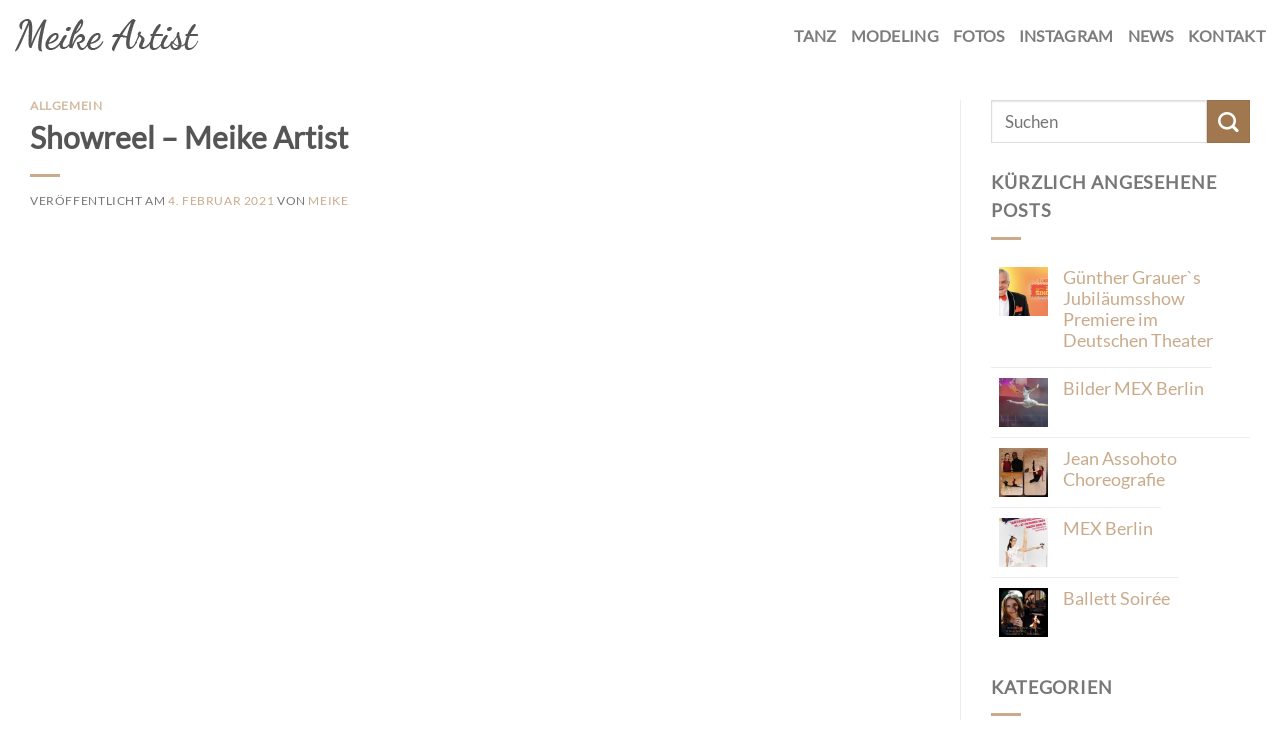

--- FILE ---
content_type: text/html; charset=UTF-8
request_url: https://meike-artist.de/showreel-adriana-contini/
body_size: 12750
content:
<!DOCTYPE html>
<!--[if IE 9 ]> <html lang="de" class="ie9 loading-site no-js"> <![endif]-->
<!--[if IE 8 ]> <html lang="de" class="ie8 loading-site no-js"> <![endif]-->
<!--[if (gte IE 9)|!(IE)]><!--><html lang="de" class="loading-site no-js"> <!--<![endif]-->
<head>
	<meta charset="UTF-8" />
	<link rel="profile" href="http://gmpg.org/xfn/11" />
	<link rel="pingback" href="https://meike-artist.de/xmlrpc.php" />

	<script>(function(html){html.className = html.className.replace(/\bno-js\b/,'js')})(document.documentElement);</script>
<meta name='robots' content='index, follow, max-image-preview:large, max-snippet:-1, max-video-preview:-1' />
	<style>img:is([sizes="auto" i], [sizes^="auto," i]) { contain-intrinsic-size: 3000px 1500px }</style>
	<meta name="viewport" content="width=device-width, initial-scale=1, maximum-scale=1" />
	<!-- This site is optimized with the Yoast SEO plugin v18.4.1 - https://yoast.com/wordpress/plugins/seo/ -->
	<title>Showreel - Meike Artist | MEIKE ARTIST</title>
	<meta name="description" content="Mein Name ist Meike, ich bin unter anderem als Lokalreporterin innerhalb Berlins tätig und in den Bereichen Kunst, Boulevard und ..." />
	<link rel="canonical" href="https://meike-artist.de/showreel-adriana-contini/" />
	<meta property="og:locale" content="de_DE" />
	<meta property="og:type" content="article" />
	<meta property="og:title" content="Showreel - Meike Artist | MEIKE ARTIST" />
	<meta property="og:description" content="Mein Name ist Meike, ich bin unter anderem als Lokalreporterin innerhalb Berlins tätig und in den Bereichen Kunst, Boulevard und ..." />
	<meta property="og:url" content="https://meike-artist.de/showreel-adriana-contini/" />
	<meta property="og:site_name" content="MEIKE ARTIST" />
	<meta property="article:published_time" content="2021-02-04T01:17:44+00:00" />
	<meta property="article:modified_time" content="2021-09-19T22:26:13+00:00" />
	<meta property="og:image" content="https://meike-artist.de/wp-content/uploads/2021/02/Bildschirmfoto-2021-02-26-um-22.16.51.png" />
	<meta property="og:image:width" content="992" />
	<meta property="og:image:height" content="512" />
	<meta property="og:image:type" content="image/png" />
	<meta name="twitter:card" content="summary_large_image" />
	<meta name="twitter:label1" content="Verfasst von" />
	<meta name="twitter:data1" content="Meike" />
	<script type="application/ld+json" class="yoast-schema-graph">{"@context":"https://schema.org","@graph":[{"@type":"WebSite","@id":"https://meike-artist.de/#website","url":"https://meike-artist.de/","name":"MEIKE ARTIST","description":"Tanz | Modeling","publisher":{"@id":"https://meike-artist.de/#/schema/person/c2ee3b4d7552b5b2448b5e9c5902dd31"},"potentialAction":[{"@type":"SearchAction","target":{"@type":"EntryPoint","urlTemplate":"https://meike-artist.de/?s={search_term_string}"},"query-input":"required name=search_term_string"}],"inLanguage":"de"},{"@type":"ImageObject","@id":"https://meike-artist.de/showreel-adriana-contini/#primaryimage","inLanguage":"de","url":"https://meike-artist.de/wp-content/uploads/2021/02/Bildschirmfoto-2021-02-26-um-22.16.51.png","contentUrl":"https://meike-artist.de/wp-content/uploads/2021/02/Bildschirmfoto-2021-02-26-um-22.16.51.png","width":992,"height":512,"caption":"Showreel Meike Artist"},{"@type":"WebPage","@id":"https://meike-artist.de/showreel-adriana-contini/#webpage","url":"https://meike-artist.de/showreel-adriana-contini/","name":"Showreel - Meike Artist | MEIKE ARTIST","isPartOf":{"@id":"https://meike-artist.de/#website"},"primaryImageOfPage":{"@id":"https://meike-artist.de/showreel-adriana-contini/#primaryimage"},"datePublished":"2021-02-04T01:17:44+00:00","dateModified":"2021-09-19T22:26:13+00:00","description":"Mein Name ist Meike, ich bin unter anderem als Lokalreporterin innerhalb Berlins tätig und in den Bereichen Kunst, Boulevard und ...","breadcrumb":{"@id":"https://meike-artist.de/showreel-adriana-contini/#breadcrumb"},"inLanguage":"de","potentialAction":[{"@type":"ReadAction","target":["https://meike-artist.de/showreel-adriana-contini/"]}]},{"@type":"BreadcrumbList","@id":"https://meike-artist.de/showreel-adriana-contini/#breadcrumb","itemListElement":[{"@type":"ListItem","position":1,"name":"Startseite","item":"https://meike-artist.de/"},{"@type":"ListItem","position":2,"name":"Blog","item":"https://meike-artist.de/blog/"},{"@type":"ListItem","position":3,"name":"Showreel &#8211; Meike Artist"}]},{"@type":"Article","@id":"https://meike-artist.de/showreel-adriana-contini/#article","isPartOf":{"@id":"https://meike-artist.de/showreel-adriana-contini/#webpage"},"author":{"@id":"https://meike-artist.de/#/schema/person/c2ee3b4d7552b5b2448b5e9c5902dd31"},"headline":"Showreel &#8211; Meike Artist","datePublished":"2021-02-04T01:17:44+00:00","dateModified":"2021-09-19T22:26:13+00:00","mainEntityOfPage":{"@id":"https://meike-artist.de/showreel-adriana-contini/#webpage"},"wordCount":102,"publisher":{"@id":"https://meike-artist.de/#/schema/person/c2ee3b4d7552b5b2448b5e9c5902dd31"},"image":{"@id":"https://meike-artist.de/showreel-adriana-contini/#primaryimage"},"thumbnailUrl":"https://meike-artist.de/wp-content/uploads/2021/02/Bildschirmfoto-2021-02-26-um-22.16.51.png","inLanguage":"de"},{"@type":["Person","Organization"],"@id":"https://meike-artist.de/#/schema/person/c2ee3b4d7552b5b2448b5e9c5902dd31","name":"Meike","image":{"@type":"ImageObject","@id":"https://meike-artist.de/#personlogo","inLanguage":"de","url":"https://meike-artist.de/wp-content/uploads/2021/06/logo-meike.png","contentUrl":"https://meike-artist.de/wp-content/uploads/2021/06/logo-meike.png","width":184,"height":33,"caption":"Meike"},"logo":{"@id":"https://meike-artist.de/#personlogo"},"sameAs":["https://www.instagram.com/meike_beuckmann/"],"url":"https://meike-artist.de/author/koph-leh_hqgud-hztr-f/"}]}</script>
	<!-- / Yoast SEO plugin. -->


<link rel="alternate" type="application/rss+xml" title="MEIKE ARTIST &raquo; Feed" href="https://meike-artist.de/feed/" />
<link rel="alternate" type="application/rss+xml" title="MEIKE ARTIST &raquo; Kommentar-Feed" href="https://meike-artist.de/comments/feed/" />
<link rel="alternate" type="application/rss+xml" title="MEIKE ARTIST &raquo; Showreel  &#8211; Meike Artist Kommentar-Feed" href="https://meike-artist.de/showreel-adriana-contini/feed/" />
<link rel='stylesheet' id='wp-block-library-css' href='https://meike-artist.de/wp-includes/css/dist/block-library/style.min.css?ver=6.8.2' type='text/css' media='all' />
<style id='classic-theme-styles-inline-css' type='text/css'>
/*! This file is auto-generated */
.wp-block-button__link{color:#fff;background-color:#32373c;border-radius:9999px;box-shadow:none;text-decoration:none;padding:calc(.667em + 2px) calc(1.333em + 2px);font-size:1.125em}.wp-block-file__button{background:#32373c;color:#fff;text-decoration:none}
</style>
<style id='global-styles-inline-css' type='text/css'>
:root{--wp--preset--aspect-ratio--square: 1;--wp--preset--aspect-ratio--4-3: 4/3;--wp--preset--aspect-ratio--3-4: 3/4;--wp--preset--aspect-ratio--3-2: 3/2;--wp--preset--aspect-ratio--2-3: 2/3;--wp--preset--aspect-ratio--16-9: 16/9;--wp--preset--aspect-ratio--9-16: 9/16;--wp--preset--color--black: #000000;--wp--preset--color--cyan-bluish-gray: #abb8c3;--wp--preset--color--white: #ffffff;--wp--preset--color--pale-pink: #f78da7;--wp--preset--color--vivid-red: #cf2e2e;--wp--preset--color--luminous-vivid-orange: #ff6900;--wp--preset--color--luminous-vivid-amber: #fcb900;--wp--preset--color--light-green-cyan: #7bdcb5;--wp--preset--color--vivid-green-cyan: #00d084;--wp--preset--color--pale-cyan-blue: #8ed1fc;--wp--preset--color--vivid-cyan-blue: #0693e3;--wp--preset--color--vivid-purple: #9b51e0;--wp--preset--gradient--vivid-cyan-blue-to-vivid-purple: linear-gradient(135deg,rgba(6,147,227,1) 0%,rgb(155,81,224) 100%);--wp--preset--gradient--light-green-cyan-to-vivid-green-cyan: linear-gradient(135deg,rgb(122,220,180) 0%,rgb(0,208,130) 100%);--wp--preset--gradient--luminous-vivid-amber-to-luminous-vivid-orange: linear-gradient(135deg,rgba(252,185,0,1) 0%,rgba(255,105,0,1) 100%);--wp--preset--gradient--luminous-vivid-orange-to-vivid-red: linear-gradient(135deg,rgba(255,105,0,1) 0%,rgb(207,46,46) 100%);--wp--preset--gradient--very-light-gray-to-cyan-bluish-gray: linear-gradient(135deg,rgb(238,238,238) 0%,rgb(169,184,195) 100%);--wp--preset--gradient--cool-to-warm-spectrum: linear-gradient(135deg,rgb(74,234,220) 0%,rgb(151,120,209) 20%,rgb(207,42,186) 40%,rgb(238,44,130) 60%,rgb(251,105,98) 80%,rgb(254,248,76) 100%);--wp--preset--gradient--blush-light-purple: linear-gradient(135deg,rgb(255,206,236) 0%,rgb(152,150,240) 100%);--wp--preset--gradient--blush-bordeaux: linear-gradient(135deg,rgb(254,205,165) 0%,rgb(254,45,45) 50%,rgb(107,0,62) 100%);--wp--preset--gradient--luminous-dusk: linear-gradient(135deg,rgb(255,203,112) 0%,rgb(199,81,192) 50%,rgb(65,88,208) 100%);--wp--preset--gradient--pale-ocean: linear-gradient(135deg,rgb(255,245,203) 0%,rgb(182,227,212) 50%,rgb(51,167,181) 100%);--wp--preset--gradient--electric-grass: linear-gradient(135deg,rgb(202,248,128) 0%,rgb(113,206,126) 100%);--wp--preset--gradient--midnight: linear-gradient(135deg,rgb(2,3,129) 0%,rgb(40,116,252) 100%);--wp--preset--font-size--small: 13px;--wp--preset--font-size--medium: 20px;--wp--preset--font-size--large: 36px;--wp--preset--font-size--x-large: 42px;--wp--preset--spacing--20: 0.44rem;--wp--preset--spacing--30: 0.67rem;--wp--preset--spacing--40: 1rem;--wp--preset--spacing--50: 1.5rem;--wp--preset--spacing--60: 2.25rem;--wp--preset--spacing--70: 3.38rem;--wp--preset--spacing--80: 5.06rem;--wp--preset--shadow--natural: 6px 6px 9px rgba(0, 0, 0, 0.2);--wp--preset--shadow--deep: 12px 12px 50px rgba(0, 0, 0, 0.4);--wp--preset--shadow--sharp: 6px 6px 0px rgba(0, 0, 0, 0.2);--wp--preset--shadow--outlined: 6px 6px 0px -3px rgba(255, 255, 255, 1), 6px 6px rgba(0, 0, 0, 1);--wp--preset--shadow--crisp: 6px 6px 0px rgba(0, 0, 0, 1);}:where(.is-layout-flex){gap: 0.5em;}:where(.is-layout-grid){gap: 0.5em;}body .is-layout-flex{display: flex;}.is-layout-flex{flex-wrap: wrap;align-items: center;}.is-layout-flex > :is(*, div){margin: 0;}body .is-layout-grid{display: grid;}.is-layout-grid > :is(*, div){margin: 0;}:where(.wp-block-columns.is-layout-flex){gap: 2em;}:where(.wp-block-columns.is-layout-grid){gap: 2em;}:where(.wp-block-post-template.is-layout-flex){gap: 1.25em;}:where(.wp-block-post-template.is-layout-grid){gap: 1.25em;}.has-black-color{color: var(--wp--preset--color--black) !important;}.has-cyan-bluish-gray-color{color: var(--wp--preset--color--cyan-bluish-gray) !important;}.has-white-color{color: var(--wp--preset--color--white) !important;}.has-pale-pink-color{color: var(--wp--preset--color--pale-pink) !important;}.has-vivid-red-color{color: var(--wp--preset--color--vivid-red) !important;}.has-luminous-vivid-orange-color{color: var(--wp--preset--color--luminous-vivid-orange) !important;}.has-luminous-vivid-amber-color{color: var(--wp--preset--color--luminous-vivid-amber) !important;}.has-light-green-cyan-color{color: var(--wp--preset--color--light-green-cyan) !important;}.has-vivid-green-cyan-color{color: var(--wp--preset--color--vivid-green-cyan) !important;}.has-pale-cyan-blue-color{color: var(--wp--preset--color--pale-cyan-blue) !important;}.has-vivid-cyan-blue-color{color: var(--wp--preset--color--vivid-cyan-blue) !important;}.has-vivid-purple-color{color: var(--wp--preset--color--vivid-purple) !important;}.has-black-background-color{background-color: var(--wp--preset--color--black) !important;}.has-cyan-bluish-gray-background-color{background-color: var(--wp--preset--color--cyan-bluish-gray) !important;}.has-white-background-color{background-color: var(--wp--preset--color--white) !important;}.has-pale-pink-background-color{background-color: var(--wp--preset--color--pale-pink) !important;}.has-vivid-red-background-color{background-color: var(--wp--preset--color--vivid-red) !important;}.has-luminous-vivid-orange-background-color{background-color: var(--wp--preset--color--luminous-vivid-orange) !important;}.has-luminous-vivid-amber-background-color{background-color: var(--wp--preset--color--luminous-vivid-amber) !important;}.has-light-green-cyan-background-color{background-color: var(--wp--preset--color--light-green-cyan) !important;}.has-vivid-green-cyan-background-color{background-color: var(--wp--preset--color--vivid-green-cyan) !important;}.has-pale-cyan-blue-background-color{background-color: var(--wp--preset--color--pale-cyan-blue) !important;}.has-vivid-cyan-blue-background-color{background-color: var(--wp--preset--color--vivid-cyan-blue) !important;}.has-vivid-purple-background-color{background-color: var(--wp--preset--color--vivid-purple) !important;}.has-black-border-color{border-color: var(--wp--preset--color--black) !important;}.has-cyan-bluish-gray-border-color{border-color: var(--wp--preset--color--cyan-bluish-gray) !important;}.has-white-border-color{border-color: var(--wp--preset--color--white) !important;}.has-pale-pink-border-color{border-color: var(--wp--preset--color--pale-pink) !important;}.has-vivid-red-border-color{border-color: var(--wp--preset--color--vivid-red) !important;}.has-luminous-vivid-orange-border-color{border-color: var(--wp--preset--color--luminous-vivid-orange) !important;}.has-luminous-vivid-amber-border-color{border-color: var(--wp--preset--color--luminous-vivid-amber) !important;}.has-light-green-cyan-border-color{border-color: var(--wp--preset--color--light-green-cyan) !important;}.has-vivid-green-cyan-border-color{border-color: var(--wp--preset--color--vivid-green-cyan) !important;}.has-pale-cyan-blue-border-color{border-color: var(--wp--preset--color--pale-cyan-blue) !important;}.has-vivid-cyan-blue-border-color{border-color: var(--wp--preset--color--vivid-cyan-blue) !important;}.has-vivid-purple-border-color{border-color: var(--wp--preset--color--vivid-purple) !important;}.has-vivid-cyan-blue-to-vivid-purple-gradient-background{background: var(--wp--preset--gradient--vivid-cyan-blue-to-vivid-purple) !important;}.has-light-green-cyan-to-vivid-green-cyan-gradient-background{background: var(--wp--preset--gradient--light-green-cyan-to-vivid-green-cyan) !important;}.has-luminous-vivid-amber-to-luminous-vivid-orange-gradient-background{background: var(--wp--preset--gradient--luminous-vivid-amber-to-luminous-vivid-orange) !important;}.has-luminous-vivid-orange-to-vivid-red-gradient-background{background: var(--wp--preset--gradient--luminous-vivid-orange-to-vivid-red) !important;}.has-very-light-gray-to-cyan-bluish-gray-gradient-background{background: var(--wp--preset--gradient--very-light-gray-to-cyan-bluish-gray) !important;}.has-cool-to-warm-spectrum-gradient-background{background: var(--wp--preset--gradient--cool-to-warm-spectrum) !important;}.has-blush-light-purple-gradient-background{background: var(--wp--preset--gradient--blush-light-purple) !important;}.has-blush-bordeaux-gradient-background{background: var(--wp--preset--gradient--blush-bordeaux) !important;}.has-luminous-dusk-gradient-background{background: var(--wp--preset--gradient--luminous-dusk) !important;}.has-pale-ocean-gradient-background{background: var(--wp--preset--gradient--pale-ocean) !important;}.has-electric-grass-gradient-background{background: var(--wp--preset--gradient--electric-grass) !important;}.has-midnight-gradient-background{background: var(--wp--preset--gradient--midnight) !important;}.has-small-font-size{font-size: var(--wp--preset--font-size--small) !important;}.has-medium-font-size{font-size: var(--wp--preset--font-size--medium) !important;}.has-large-font-size{font-size: var(--wp--preset--font-size--large) !important;}.has-x-large-font-size{font-size: var(--wp--preset--font-size--x-large) !important;}
:where(.wp-block-post-template.is-layout-flex){gap: 1.25em;}:where(.wp-block-post-template.is-layout-grid){gap: 1.25em;}
:where(.wp-block-columns.is-layout-flex){gap: 2em;}:where(.wp-block-columns.is-layout-grid){gap: 2em;}
:root :where(.wp-block-pullquote){font-size: 1.5em;line-height: 1.6;}
</style>
<link rel='stylesheet' id='contact-form-7-css' href='https://meike-artist.de/wp-content/plugins/contact-form-7/includes/css/styles.css?ver=5.5.6' type='text/css' media='all' />
<link rel='stylesheet' id='flatsome-icons-css' href='https://meike-artist.de/wp-content/themes/flatsome/assets/css/fl-icons.css?ver=3.3' type='text/css' media='all' />
<link rel='stylesheet' id='flatsome-main-css' href='https://meike-artist.de/wp-content/themes/flatsome/assets/css/flatsome.css?ver=3.9.0' type='text/css' media='all' />
<link rel='stylesheet' id='flatsome-style-css' href='https://meike-artist.de/wp-content/themes/flatsome-child/style.css?ver=3.0' type='text/css' media='all' />
<script type="text/javascript" src="https://meike-artist.de/wp-includes/js/jquery/jquery.min.js?ver=3.7.1" id="jquery-core-js"></script>
<script type="text/javascript" src="https://meike-artist.de/wp-includes/js/jquery/jquery-migrate.min.js?ver=3.4.1" id="jquery-migrate-js"></script>
<link rel='shortlink' href='https://meike-artist.de/?p=570' />
<link rel="alternate" title="oEmbed (JSON)" type="application/json+oembed" href="https://meike-artist.de/wp-json/oembed/1.0/embed?url=https%3A%2F%2Fmeike-artist.de%2Fshowreel-adriana-contini%2F" />
<link rel="alternate" title="oEmbed (XML)" type="text/xml+oembed" href="https://meike-artist.de/wp-json/oembed/1.0/embed?url=https%3A%2F%2Fmeike-artist.de%2Fshowreel-adriana-contini%2F&#038;format=xml" />
<style>.bg{opacity: 0; transition: opacity 1s; -webkit-transition: opacity 1s;} .bg-loaded{opacity: 1;}</style><!--[if IE]><link rel="stylesheet" type="text/css" href="https://meike-artist.de/wp-content/themes/flatsome/assets/css/ie-fallback.css"><script src="//cdnjs.cloudflare.com/ajax/libs/html5shiv/3.6.1/html5shiv.js"></script><script>var head = document.getElementsByTagName('head')[0],style = document.createElement('style');style.type = 'text/css';style.styleSheet.cssText = ':before,:after{content:none !important';head.appendChild(style);setTimeout(function(){head.removeChild(style);}, 0);</script><script src="https://meike-artist.de/wp-content/themes/flatsome/assets/libs/ie-flexibility.js"></script><![endif]--><link rel="icon" href="https://meike-artist.de/wp-content/uploads/2019/10/cropped-favicon-1-32x32.jpg" sizes="32x32" />
<link rel="icon" href="https://meike-artist.de/wp-content/uploads/2019/10/cropped-favicon-1-192x192.jpg" sizes="192x192" />
<link rel="apple-touch-icon" href="https://meike-artist.de/wp-content/uploads/2019/10/cropped-favicon-1-180x180.jpg" />
<meta name="msapplication-TileImage" content="https://meike-artist.de/wp-content/uploads/2019/10/cropped-favicon-1-270x270.jpg" />
<style id="custom-css" type="text/css">:root {--primary-color: #c9ab8c;}.full-width .ubermenu-nav, .container, .row{max-width: 1570px}.row.row-collapse{max-width: 1540px}.row.row-small{max-width: 1562.5px}.row.row-large{max-width: 1600px}.header-main{height: 70px}#logo img{max-height: 70px}#logo{width:200px;}.header-top{min-height: 30px}.transparent .header-main{height: 70px}.transparent #logo img{max-height: 70px}.has-transparent + .page-title:first-of-type,.has-transparent + #main > .page-title,.has-transparent + #main > div > .page-title,.has-transparent + #main .page-header-wrapper:first-of-type .page-title{padding-top: 70px;}.header.show-on-scroll,.stuck .header-main{height:70px!important}.stuck #logo img{max-height: 70px!important}.header-bottom {background-color: #f1f1f1}@media (max-width: 549px) {.header-main{height: 70px}#logo img{max-height: 70px}}/* Color */.accordion-title.active, .has-icon-bg .icon .icon-inner,.logo a, .primary.is-underline, .primary.is-link, .badge-outline .badge-inner, .nav-outline > li.active> a,.nav-outline >li.active > a, .cart-icon strong,[data-color='primary'], .is-outline.primary{color: #c9ab8c;}/* Color !important */[data-text-color="primary"]{color: #c9ab8c!important;}/* Background Color */[data-text-bg="primary"]{background-color: #c9ab8c;}/* Background */.scroll-to-bullets a,.featured-title, .label-new.menu-item > a:after, .nav-pagination > li > .current,.nav-pagination > li > span:hover,.nav-pagination > li > a:hover,.has-hover:hover .badge-outline .badge-inner,button[type="submit"], .button.wc-forward:not(.checkout):not(.checkout-button), .button.submit-button, .button.primary:not(.is-outline),.featured-table .title,.is-outline:hover, .has-icon:hover .icon-label,.nav-dropdown-bold .nav-column li > a:hover, .nav-dropdown.nav-dropdown-bold > li > a:hover, .nav-dropdown-bold.dark .nav-column li > a:hover, .nav-dropdown.nav-dropdown-bold.dark > li > a:hover, .is-outline:hover, .tagcloud a:hover,.grid-tools a, input[type='submit']:not(.is-form), .box-badge:hover .box-text, input.button.alt,.nav-box > li > a:hover,.nav-box > li.active > a,.nav-pills > li.active > a ,.current-dropdown .cart-icon strong, .cart-icon:hover strong, .nav-line-bottom > li > a:before, .nav-line-grow > li > a:before, .nav-line > li > a:before,.banner, .header-top, .slider-nav-circle .flickity-prev-next-button:hover svg, .slider-nav-circle .flickity-prev-next-button:hover .arrow, .primary.is-outline:hover, .button.primary:not(.is-outline), input[type='submit'].primary, input[type='submit'].primary, input[type='reset'].button, input[type='button'].primary, .badge-inner{background-color: #c9ab8c;}/* Border */.nav-vertical.nav-tabs > li.active > a,.scroll-to-bullets a.active,.nav-pagination > li > .current,.nav-pagination > li > span:hover,.nav-pagination > li > a:hover,.has-hover:hover .badge-outline .badge-inner,.accordion-title.active,.featured-table,.is-outline:hover, .tagcloud a:hover,blockquote, .has-border, .cart-icon strong:after,.cart-icon strong,.blockUI:before, .processing:before,.loading-spin, .slider-nav-circle .flickity-prev-next-button:hover svg, .slider-nav-circle .flickity-prev-next-button:hover .arrow, .primary.is-outline:hover{border-color: #c9ab8c}.nav-tabs > li.active > a{border-top-color: #c9ab8c}.widget_shopping_cart_content .blockUI.blockOverlay:before { border-left-color: #c9ab8c }.woocommerce-checkout-review-order .blockUI.blockOverlay:before { border-left-color: #c9ab8c }/* Fill */.slider .flickity-prev-next-button:hover svg,.slider .flickity-prev-next-button:hover .arrow{fill: #c9ab8c;}/* Background Color */[data-icon-label]:after, .secondary.is-underline:hover,.secondary.is-outline:hover,.icon-label,.button.secondary:not(.is-outline),.button.alt:not(.is-outline), .badge-inner.on-sale, .button.checkout, .single_add_to_cart_button{ background-color:#a0774f; }[data-text-bg="secondary"]{background-color: #a0774f;}/* Color */.secondary.is-underline,.secondary.is-link, .secondary.is-outline,.stars a.active, .star-rating:before, .woocommerce-page .star-rating:before,.star-rating span:before, .color-secondary{color: #a0774f}/* Color !important */[data-text-color="secondary"]{color: #a0774f!important;}/* Border */.secondary.is-outline:hover{border-color:#a0774f}.success.is-underline:hover,.success.is-outline:hover,.success{background-color: #90ad74}.success-color, .success.is-link, .success.is-outline{color: #90ad74;}.success-border{border-color: #90ad74!important;}/* Color !important */[data-text-color="success"]{color: #90ad74!important;}/* Background Color */[data-text-bg="success"]{background-color: #90ad74;}.alert.is-underline:hover,.alert.is-outline:hover,.alert{background-color: #ce4e4e}.alert.is-link, .alert.is-outline, .color-alert{color: #ce4e4e;}/* Color !important */[data-text-color="alert"]{color: #ce4e4e!important;}/* Background Color */[data-text-bg="alert"]{background-color: #ce4e4e;}body{font-size: 110%;}@media screen and (max-width: 549px){body{font-size: 100%;}}body{font-family:"Lato", sans-serif}body{font-weight: 400}.nav > li > a {font-family:"Lato", sans-serif;}.nav > li > a {font-weight: 700;}h1,h2,h3,h4,h5,h6,.heading-font, .off-canvas-center .nav-sidebar.nav-vertical > li > a{font-family: "Lato", sans-serif;}h1,h2,h3,h4,h5,h6,.heading-font,.banner h1,.banner h2{font-weight: 700;}.alt-font{font-family: "Dancing Script", sans-serif;}.alt-font{font-weight: 400!important;}a{color: #c9ab8c;}a:hover{color: #a0774f;}.tagcloud a:hover{border-color: #a0774f;background-color: #a0774f;}.is-divider{background-color: #c9ab8c;}input[type='submit'], input[type="button"], button:not(.icon), .button:not(.icon){border-radius: 99px!important}.absolute-footer, html{background-color: #ffffff}/* Custom CSS *//* lato-regular - latin */@font-face {font-family: 'Lato';font-style: normal;font-weight: 400;src: url('https://meike-artist.de/fonts/lato-v22-latin-regular.eot'); /* IE9 Compat Modes */src: local(''), url('https://meike-artist.de/fonts/lato-v22-latin-regular.eot?#iefix') format('embedded-opentype'), /* IE6-IE8 */ url('https://meike-artist.de/fonts/lato-v22-latin-regular.woff2') format('woff2'), /* Super Modern Browsers */ url('https://meike-artist.de/fonts/lato-v22-latin-regular.woff') format('woff'), /* Modern Browsers */ url('https://meike-artist.de/fonts/lato-v22-latin-regular.ttf') format('truetype'), /* Safari, Android, iOS */ url('https://meike-artist.de/fonts/lato-v22-latin-regular.svg#Lato') format('svg'); /* Legacy iOS */}/* dancing-script-regular - latin */@font-face {font-family: 'Dancing Script';font-style: normal;font-weight: 400;src: url('https://meike-artist.de/fonts/dancing-script-v22-latin-regular.eot'); /* IE9 Compat Modes */src: local(''), url('https://meike-artist.de/fonts/dancing-script-v22-latin-regular.eot?#iefix') format('embedded-opentype'), /* IE6-IE8 */ url('https://meike-artist.de/fonts/dancing-script-v22-latin-regular.woff2') format('woff2'), /* Super Modern Browsers */ url('https://meike-artist.de/fonts/dancing-script-v22-latin-regular.woff') format('woff'), /* Modern Browsers */ url('https://meike-artist.de/fonts/dancing-script-v22-latin-regular.ttf') format('truetype'), /* Safari, Android, iOS */ url('https://meike-artist.de/fonts/dancing-script-v22-latin-regular.svg#DancingScript') format('svg'); /* Legacy iOS */}/*************** flatsome ***************/body{font-family: 'Lato', sans-serif;}.nav > li > a {font-family: 'Lato', sans-serif;}h1,h2,h3,h4,h5,h6, .heading-font{font-family: 'Lato', sans-serif;}.alt-font{font-family: 'Dancing Script', cursive;}.video .video-fit {padding-top:0px;}/* Custom CSS Mobile */@media (max-width: 549px){.banner h1{font-size:34px;}}.label-new.menu-item > a:after{content:"Neu";}.label-hot.menu-item > a:after{content:"Hot";}.label-sale.menu-item > a:after{content:"Ausverkauf";}.label-popular.menu-item > a:after{content:"Beliebt";}</style></head>

<body class="wp-singular post-template-default single single-post postid-570 single-format-video wp-theme-flatsome wp-child-theme-flatsome-child lightbox nav-dropdown-has-arrow">


<a class="skip-link screen-reader-text" href="#main">Skip to content</a>

<div id="wrapper">

	
	<header id="header" class="header has-sticky sticky-jump">
		<div class="header-wrapper">
			<div id="masthead" class="header-main ">
      <div class="header-inner flex-row container logo-left medium-logo-center" role="navigation">

          <!-- Logo -->
          <div id="logo" class="flex-col logo">
            <!-- Header logo -->
<a href="https://meike-artist.de/" title="MEIKE ARTIST - Tanz | Modeling" rel="home">
    <img width="200" height="70" src="https://meike-artist.de/wp-content/uploads/2021/06/logo-meike.png" class="header_logo header-logo" alt="MEIKE ARTIST"/><img  width="200" height="70" src="https://meike-artist.de/wp-content/uploads/2021/06/logo-meike-weis.png" class="header-logo-dark" alt="MEIKE ARTIST"/></a>
          </div>

          <!-- Mobile Left Elements -->
          <div class="flex-col show-for-medium flex-left">
            <ul class="mobile-nav nav nav-left ">
              <li class="nav-icon has-icon">
  		<a href="#" data-open="#main-menu" data-pos="left" data-bg="main-menu-overlay" data-color="" class="is-small" aria-label="Menu" aria-controls="main-menu" aria-expanded="false">
		
		  <i class="icon-menu" ></i>
		  		</a>
	</li>            </ul>
          </div>

          <!-- Left Elements -->
          <div class="flex-col hide-for-medium flex-left
            flex-grow">
            <ul class="header-nav header-nav-main nav nav-left  nav-line-bottom nav-size-medium nav-uppercase" >
                          </ul>
          </div>

          <!-- Right Elements -->
          <div class="flex-col hide-for-medium flex-right">
            <ul class="header-nav header-nav-main nav nav-right  nav-line-bottom nav-size-medium nav-uppercase">
              <li id="menu-item-53" class="menu-item menu-item-type-post_type menu-item-object-page  menu-item-53"><a href="https://meike-artist.de/tanz/" class="nav-top-link">Tanz</a></li>
<li id="menu-item-52" class="menu-item menu-item-type-post_type menu-item-object-page  menu-item-52"><a href="https://meike-artist.de/modeling/" class="nav-top-link">Modeling</a></li>
<li id="menu-item-51" class="menu-item menu-item-type-post_type menu-item-object-page  menu-item-51"><a href="https://meike-artist.de/fotos/" class="nav-top-link">Fotos</a></li>
<li id="menu-item-856" class="menu-item menu-item-type-post_type menu-item-object-page  menu-item-856"><a href="https://meike-artist.de/instagram/" class="nav-top-link">Instagram</a></li>
<li id="menu-item-16" class="menu-item menu-item-type-post_type menu-item-object-page current_page_parent  menu-item-16"><a href="https://meike-artist.de/blog/" class="nav-top-link">News</a></li>
<li id="menu-item-27" class="menu-item menu-item-type-post_type menu-item-object-page  menu-item-27"><a href="https://meike-artist.de/kontakt/" class="nav-top-link">Kontakt</a></li>
            </ul>
          </div>

          <!-- Mobile Right Elements -->
          <div class="flex-col show-for-medium flex-right">
            <ul class="mobile-nav nav nav-right ">
                          </ul>
          </div>

      </div><!-- .header-inner -->
     
      </div><!-- .header-main -->
<div class="header-bg-container fill"><div class="header-bg-image fill"></div><div class="header-bg-color fill"></div></div><!-- .header-bg-container -->		</div><!-- header-wrapper-->
	</header>

	
	<main id="main" class="">

<div id="content" class="blog-wrapper blog-single page-wrapper">
	

<div class="row row-large row-divided ">
	
	<div class="large-9 col">
		


<article id="post-570" class="post-570 post type-post status-publish format-video has-post-thumbnail hentry category-allgemein post_format-post-format-video">
	<div class="article-inner ">
		<header class="entry-header">
	<div class="entry-header-text entry-header-text-top text-left">
		<h6 class="entry-category is-xsmall">
	<a href="https://meike-artist.de/category/allgemein/" rel="category tag">Allgemein</a></h6>

<h1 class="entry-title">Showreel  &#8211; Meike Artist</h1>
<div class="entry-divider is-divider small"></div>

	<div class="entry-meta uppercase is-xsmall">
		<span class="posted-on">Veröffentlicht am <a href="https://meike-artist.de/showreel-adriana-contini/" rel="bookmark"><time class="entry-date published" datetime="2021-02-04T02:17:44+01:00">4. Februar 2021</time><time class="updated" datetime="2021-09-20T00:26:13+02:00">20. September 2021</time></a></span><span class="byline"> von <span class="meta-author vcard"><a class="url fn n" href="https://meike-artist.de/author/koph-leh_hqgud-hztr-f/">Meike</a></span></span>	</div><!-- .entry-meta -->
	</div><!-- .entry-header -->

				</header><!-- post-header -->
		<div class="entry-content single-page">

	<div class="row"  id="row-891954081">
<div class="col small-12 large-12"  ><div class="col-inner"  >
<div class="video video-fit mb" style="padding-top:56.25%;"><p><iframe title="Adriana Contini / Show Reel" width="1020" height="574" src="https://www.youtube.com/embed/zyFzv7tSEpw?feature=oembed" frameborder="0" allow="accelerometer; autoplay; clipboard-write; encrypted-media; gyroscope; picture-in-picture" allowfullscreen></iframe></p>
</div>
</div></div>
</div>
<p>Mein Name ist Meike, ich bin unter anderem als Lokalreporterin innerhalb Berlins tätig und in den Bereichen Kunst, Boulevard und Fashion bestens vernetzt. Im Zuge dessen zählt es zu meinen Stärken den Fokus aufs Wesentliche legen und die positiven Eigenschaften von Produkten herauszustellen.</p>
<p>Meine Passion ist der Tanz, mit dem ich in Ihren Veranstaltungen ein ganz besonderes Highlight setzen kann. Mein Repertoire reicht von Ballett über Pas de Deux oder auch Tango bis hin zur erotisch angehauchten Burlesque-Show.</p>

	
	</div><!-- .entry-content2 -->

	<footer class="entry-meta text-left">
		Dieser Eintrag wurde veröffentlicht am <a href="https://meike-artist.de/category/allgemein/" rel="category tag">Allgemein</a>. Setzte ein Lesezeichen <a href="https://meike-artist.de/showreel-adriana-contini/" title="Permalink to Showreel  &#8211; Meike Artist" rel="bookmark">permalink</a>.	</footer><!-- .entry-meta -->


        <nav role="navigation" id="nav-below" class="navigation-post">
	<div class="flex-row next-prev-nav bt bb">
		<div class="flex-col flex-grow nav-prev text-left">
			    <div class="nav-previous"><a href="https://meike-artist.de/showreel-drehtag/" rel="prev"><span class="hide-for-small"><i class="icon-angle-left" ></i></span> Showreel Drehtag</a></div>
		</div>
		<div class="flex-col flex-grow nav-next text-right">
			    <div class="nav-next"><a href="https://meike-artist.de/shooting-fuer-das-buch-blitzen/" rel="next">Shooting für das Buch &#8222;Blitzen! Das Workshop &#8211; Buch &#8230;&#8220; &#8211; Update: Das Buch ist fertig! <span class="hide-for-small"><i class="icon-angle-right" ></i></span></a></div>		</div>
	</div>

	    </nav><!-- #nav-below -->

    	</div><!-- .article-inner -->
</article><!-- #-570 -->




<div id="comments" class="comments-area">

	
	
	
	
</div><!-- #comments -->
	</div> <!-- .large-9 -->

	<div class="post-sidebar large-3 col">
		<div id="secondary" class="widget-area " role="complementary">
		<aside id="search-2" class="widget widget_search"><form method="get" class="searchform" action="https://meike-artist.de/" role="search">
		<div class="flex-row relative">
			<div class="flex-col flex-grow">
	   	   <input type="search" class="search-field mb-0" name="s" value="" id="s" placeholder="Suchen" />
			</div><!-- .flex-col -->
			<div class="flex-col">
				<button type="submit" class="ux-search-submit submit-button secondary button icon mb-0" aria-label="Submit">
					<i class="icon-search" ></i>				</button>
			</div><!-- .flex-col -->
		</div><!-- .flex-row -->
    <div class="live-search-results text-left z-top"></div>
</form>
</aside>		<aside id="flatsome_recent_posts-2" class="widget flatsome_recent_posts">		<span class="widget-title "><span>Kürzlich angesehene Posts</span></span><div class="is-divider small"></div>		<ul>		
		
		<li class="recent-blog-posts-li">
			<div class="flex-row recent-blog-posts align-top pt-half pb-half">
				<div class="flex-col mr-half">
					<div class="badge post-date  badge-outline">
							<div class="badge-inner bg-fill" style="background: url(https://meike-artist.de/wp-content/uploads/2024/12/IMG_8529-150x150.jpeg); border:0;">
                                							</div>
					</div>
				</div><!-- .flex-col -->
				<div class="flex-col flex-grow">
					  <a href="https://meike-artist.de/guenther-grauers-jubilaeumsshow-premiere-im-deutschen-theater/" title="Günther Grauer`s Jubiläumsshow Premiere im Deutschen Theater">Günther Grauer`s Jubiläumsshow Premiere im Deutschen Theater</a>
				   	  <span class="post_comments op-7 block is-xsmall"><a href="https://meike-artist.de/guenther-grauers-jubilaeumsshow-premiere-im-deutschen-theater/#respond"></a></span>
				</div>
			</div><!-- .flex-row -->
		</li>
		
		
		<li class="recent-blog-posts-li">
			<div class="flex-row recent-blog-posts align-top pt-half pb-half">
				<div class="flex-col mr-half">
					<div class="badge post-date  badge-outline">
							<div class="badge-inner bg-fill" style="background: url(https://meike-artist.de/wp-content/uploads/2024/11/IMG_6354-150x150.jpeg); border:0;">
                                							</div>
					</div>
				</div><!-- .flex-col -->
				<div class="flex-col flex-grow">
					  <a href="https://meike-artist.de/bilder-von-mex-berlin/" title="Bilder MEX Berlin">Bilder MEX Berlin</a>
				   	  <span class="post_comments op-7 block is-xsmall"><a href="https://meike-artist.de/bilder-von-mex-berlin/#respond"></a></span>
				</div>
			</div><!-- .flex-row -->
		</li>
		
		
		<li class="recent-blog-posts-li">
			<div class="flex-row recent-blog-posts align-top pt-half pb-half">
				<div class="flex-col mr-half">
					<div class="badge post-date  badge-outline">
							<div class="badge-inner bg-fill" style="background: url(https://meike-artist.de/wp-content/uploads/2024/11/WhatsApp-Image-2024-10-24-at-09.54.38-150x150.jpeg); border:0;">
                                							</div>
					</div>
				</div><!-- .flex-col -->
				<div class="flex-col flex-grow">
					  <a href="https://meike-artist.de/jean-assohoto-choreografie/" title="Jean Assohoto Choreografie">Jean Assohoto Choreografie</a>
				   	  <span class="post_comments op-7 block is-xsmall"><a href="https://meike-artist.de/jean-assohoto-choreografie/#respond"></a></span>
				</div>
			</div><!-- .flex-row -->
		</li>
		
		
		<li class="recent-blog-posts-li">
			<div class="flex-row recent-blog-posts align-top pt-half pb-half">
				<div class="flex-col mr-half">
					<div class="badge post-date  badge-outline">
							<div class="badge-inner bg-fill" style="background: url(https://meike-artist.de/wp-content/uploads/2024/10/IMG_6227-150x150.jpeg); border:0;">
                                							</div>
					</div>
				</div><!-- .flex-col -->
				<div class="flex-col flex-grow">
					  <a href="https://meike-artist.de/mex-berlin/" title="MEX Berlin">MEX Berlin</a>
				   	  <span class="post_comments op-7 block is-xsmall"><a href="https://meike-artist.de/mex-berlin/#respond"></a></span>
				</div>
			</div><!-- .flex-row -->
		</li>
		
		
		<li class="recent-blog-posts-li">
			<div class="flex-row recent-blog-posts align-top pt-half pb-half">
				<div class="flex-col mr-half">
					<div class="badge post-date  badge-outline">
							<div class="badge-inner bg-fill" style="background: url(https://meike-artist.de/wp-content/uploads/2024/08/photo-output-150x150.jpeg); border:0;">
                                							</div>
					</div>
				</div><!-- .flex-col -->
				<div class="flex-col flex-grow">
					  <a href="https://meike-artist.de/ballett-soiree/" title="Ballett Soirée">Ballett Soirée</a>
				   	  <span class="post_comments op-7 block is-xsmall"><a href="https://meike-artist.de/ballett-soiree/#respond"></a></span>
				</div>
			</div><!-- .flex-row -->
		</li>
				</ul>		</aside><aside id="categories-2" class="widget widget_categories"><span class="widget-title "><span>Kategorien</span></span><div class="is-divider small"></div>
			<ul>
					<li class="cat-item cat-item-1"><a href="https://meike-artist.de/category/allgemein/">Allgemein</a>
</li>
	<li class="cat-item cat-item-4"><a href="https://meike-artist.de/category/berlin/">Berlin</a>
</li>
	<li class="cat-item cat-item-5"><a href="https://meike-artist.de/category/event/">Event</a>
</li>
	<li class="cat-item cat-item-11"><a href="https://meike-artist.de/category/shootings/">Shootings</a>
</li>
	<li class="cat-item cat-item-6"><a href="https://meike-artist.de/category/tanz/">Tanz</a>
</li>
			</ul>

			</aside></div><!-- #secondary -->
	</div><!-- .post-sidebar -->

</div><!-- .row -->

</div><!-- #content .page-wrapper -->


</main><!-- #main -->

<footer id="footer" class="footer-wrapper">

	
<!-- FOOTER 1 -->
<div class="footer-widgets footer footer-1">
		<div class="row large-columns-1 mb-0">
	   		<div id="nav_menu-2" class="col pb-0 widget widget_nav_menu"><div class="menu-mainmenu-container"><ul id="menu-mainmenu-1" class="menu"><li class="menu-item menu-item-type-post_type menu-item-object-page menu-item-53"><a href="https://meike-artist.de/tanz/">Tanz</a></li>
<li class="menu-item menu-item-type-post_type menu-item-object-page menu-item-52"><a href="https://meike-artist.de/modeling/">Modeling</a></li>
<li class="menu-item menu-item-type-post_type menu-item-object-page menu-item-51"><a href="https://meike-artist.de/fotos/">Fotos</a></li>
<li class="menu-item menu-item-type-post_type menu-item-object-page menu-item-856"><a href="https://meike-artist.de/instagram/">Instagram</a></li>
<li class="menu-item menu-item-type-post_type menu-item-object-page current_page_parent menu-item-16"><a href="https://meike-artist.de/blog/">News</a></li>
<li class="menu-item menu-item-type-post_type menu-item-object-page menu-item-27"><a href="https://meike-artist.de/kontakt/">Kontakt</a></li>
</ul></div></div>
		<div id="block_widget-2" class="col pb-0 widget block_widget">
		
		<div class="row align-middle align-center"  id="row-2097738439">

<div class="col medium-4 small-12 large-4"  ><div class="col-inner text-center"  >

	<div class="img has-hover x md-x lg-x y md-y lg-y" id="image_1636179611">
		<a class="" href="https://meike-artist.de/" target="_self" >						<div class="img-inner dark" >
			<img width="184" height="33" src="https://meike-artist.de/wp-content/uploads/2021/06/logo-meike.png" class="attachment-original size-original" alt="" decoding="async" loading="lazy" />						
					</div>
						</a>		
<style scope="scope">

#image_1636179611 {
  width: 45%;
}
</style>
	</div>
	

<div class="is-divider divider clearfix" style="margin-top:1.9em;margin-bottom:1.9em;max-width:60px;height:1px;background-color:rgb(201, 171, 140);"></div><!-- .divider -->

<div class="social-icons follow-icons full-width text-center" style="font-size:125%"><a href="https://www.facebook.com/MeikeMS" target="_blank" data-label="Facebook"  rel="noopener noreferrer nofollow" class="icon primary button circle facebook tooltip" title="Folge uns auf Facebook"><i class="icon-facebook" ></i></a><a href="https://www.instagram.com/meike_beuckmann" target="_blank" rel="noopener noreferrer nofollow" data-label="Instagram" class="icon primary button circle  instagram tooltip" title="Folge uns auf Instagram"><i class="icon-instagram" ></i></a><a href="https://twitter.com/AdrianaContini?s=09" target="_blank"  data-label="Twitter"  rel="noopener noreferrer nofollow" class="icon primary button circle  twitter tooltip" title="Folge uns auf Twitter"><i class="icon-twitter" ></i></a><a href="https://www.linkedin.com/in/adriana-contini-47a9071b2/" target="_blank" rel="noopener noreferrer nofollow" data-label="LinkedIn" class="icon primary button circle  linkedin tooltip" title="Follow on LinkedIn"><i class="icon-linkedin" ></i></a><a href="https://www.youtube.com/channel/UC4EmbnIDT4W6cInDcsuyAkQ/featured" target="_blank" rel="noopener noreferrer nofollow" data-label="YouTube" class="icon primary button circle  youtube tooltip" title="Folge uns auf Youtube"><i class="icon-youtube" ></i></a></div>

<div class="is-divider divider clearfix" style="margin-top:1.6em;margin-bottom:1.6em;max-width:60px;height:1px;background-color:rgb(201, 171, 140);"></div><!-- .divider -->

</div></div>


<style scope="scope">

</style>
</div>
		</div>
		        
		</div><!-- end row -->
</div><!-- footer 1 -->


<!-- FOOTER 2 -->



<div class="absolute-footer light medium-text-center text-center">
  <div class="container clearfix">

    
    <div class="footer-primary pull-left">
              <div class="menu-footermenu-container"><ul id="menu-footermenu" class="links footer-nav uppercase"><li id="menu-item-31" class="menu-item menu-item-type-post_type menu-item-object-page menu-item-31"><a href="https://meike-artist.de/impressum/">Impressum</a></li>
<li id="menu-item-30" class="menu-item menu-item-type-post_type menu-item-object-page menu-item-privacy-policy menu-item-30"><a rel="privacy-policy" href="https://meike-artist.de/datenschutz/">Datenschutz</a></li>
<li id="menu-item-32" class="menu-item menu-item-type-post_type menu-item-object-page menu-item-32"><a href="https://meike-artist.de/kontakt/">Kontakt</a></li>
</ul></div>            <div class="copyright-footer">
        Copyright 2026 Meike Artist      </div>
          </div><!-- .left -->
  </div><!-- .container -->
</div><!-- .absolute-footer -->
<a href="#top" class="back-to-top button icon invert plain fixed bottom z-1 is-outline hide-for-medium circle" id="top-link"><i class="icon-angle-up" ></i></a>

</footer><!-- .footer-wrapper -->

</div><!-- #wrapper -->

<!-- Mobile Sidebar -->
<div id="main-menu" class="mobile-sidebar no-scrollbar mfp-hide">
    <div class="sidebar-menu no-scrollbar ">
        <ul class="nav nav-sidebar  nav-vertical nav-uppercase">
              <li class="menu-item menu-item-type-post_type menu-item-object-page menu-item-53"><a href="https://meike-artist.de/tanz/" class="nav-top-link">Tanz</a></li>
<li class="menu-item menu-item-type-post_type menu-item-object-page menu-item-52"><a href="https://meike-artist.de/modeling/" class="nav-top-link">Modeling</a></li>
<li class="menu-item menu-item-type-post_type menu-item-object-page menu-item-51"><a href="https://meike-artist.de/fotos/" class="nav-top-link">Fotos</a></li>
<li class="menu-item menu-item-type-post_type menu-item-object-page menu-item-856"><a href="https://meike-artist.de/instagram/" class="nav-top-link">Instagram</a></li>
<li class="menu-item menu-item-type-post_type menu-item-object-page current_page_parent menu-item-16"><a href="https://meike-artist.de/blog/" class="nav-top-link">News</a></li>
<li class="menu-item menu-item-type-post_type menu-item-object-page menu-item-27"><a href="https://meike-artist.de/kontakt/" class="nav-top-link">Kontakt</a></li>
        </ul>
    </div><!-- inner -->
</div><!-- #mobile-menu -->
<script type="speculationrules">
{"prefetch":[{"source":"document","where":{"and":[{"href_matches":"\/*"},{"not":{"href_matches":["\/wp-*.php","\/wp-admin\/*","\/wp-content\/uploads\/*","\/wp-content\/*","\/wp-content\/plugins\/*","\/wp-content\/themes\/flatsome-child\/*","\/wp-content\/themes\/flatsome\/*","\/*\\?(.+)"]}},{"not":{"selector_matches":"a[rel~=\"nofollow\"]"}},{"not":{"selector_matches":".no-prefetch, .no-prefetch a"}}]},"eagerness":"conservative"}]}
</script>
<script type="text/javascript" src="https://meike-artist.de/wp-includes/js/dist/vendor/wp-polyfill.min.js?ver=3.15.0" id="wp-polyfill-js"></script>
<script type="text/javascript" id="contact-form-7-js-extra">
/* <![CDATA[ */
var wpcf7 = {"api":{"root":"https:\/\/meike-artist.de\/wp-json\/","namespace":"contact-form-7\/v1"},"cached":"1"};
/* ]]> */
</script>
<script type="text/javascript" src="https://meike-artist.de/wp-content/plugins/contact-form-7/includes/js/index.js?ver=5.5.6" id="contact-form-7-js"></script>
<script type="text/javascript" src="https://meike-artist.de/wp-content/themes/flatsome/inc/extensions/flatsome-live-search/flatsome-live-search.js?ver=3.9.0" id="flatsome-live-search-js"></script>
<script type="text/javascript" src="https://meike-artist.de/wp-includes/js/hoverIntent.min.js?ver=1.10.2" id="hoverIntent-js"></script>
<script type="text/javascript" id="flatsome-js-js-extra">
/* <![CDATA[ */
var flatsomeVars = {"ajaxurl":"https:\/\/meike-artist.de\/wp-admin\/admin-ajax.php","rtl":"","sticky_height":"70","lightbox":{"close_markup":"<button title=\"%title%\" type=\"button\" class=\"mfp-close\"><svg xmlns=\"http:\/\/www.w3.org\/2000\/svg\" width=\"28\" height=\"28\" viewBox=\"0 0 24 24\" fill=\"none\" stroke=\"currentColor\" stroke-width=\"2\" stroke-linecap=\"round\" stroke-linejoin=\"round\" class=\"feather feather-x\"><line x1=\"18\" y1=\"6\" x2=\"6\" y2=\"18\"><\/line><line x1=\"6\" y1=\"6\" x2=\"18\" y2=\"18\"><\/line><\/svg><\/button>","close_btn_inside":false},"user":{"can_edit_pages":false}};
/* ]]> */
</script>
<script type="text/javascript" src="https://meike-artist.de/wp-content/themes/flatsome/assets/js/flatsome.js?ver=3.9.0" id="flatsome-js-js"></script>

</body>
</html>


--- FILE ---
content_type: text/css
request_url: https://meike-artist.de/wp-content/themes/flatsome-child/style.css?ver=3.0
body_size: 447
content:
/*
Theme Name: Flatsome Child
Description: This is a child theme for Flatsome Theme
Author: UX Themes
Template: flatsome
Version: 3.0
*/

/*************** Sichercheit  Datenschutz ***************/
.ds-font{font-weight: normal;font-size: 14px;}
input[type='checkbox']{margin: 0 5px 0 0;}
/*************** section verlauf   ***************/
#section_1648403510, .shadow-bg{background: rgb(255,255,255); background: linear-gradient(180deg, rgba(255,255,255,1) 0%, rgba(236,236,236,1) 100%);}
#section_738871861, .shadow-bg-top {background: rgb(255,255,255); background: linear-gradient(0deg, rgba(255,255,255,1) 0%, rgba(236,236,236,1) 100%);}
#section_653996323, .shadow-bg-half {background: rgb(255,255,255); background: linear-gradient(0deg, rgba(255,255,255,1) 50%, rgba(236,236,236,1) 50%);}
/************* footer **********/
.footer-1, .footer-2 {border-top: 0;}
.footer-widgets, .footer, .footer-1{text-align: center; }
.flatsome_footer_li, .widget ul li { line-height: 120%; list-style: none; display: inline-block; float: none; padding: 0 8px;}


@media only screen and (max-width: 48em) {
/*************** ADD MOBILE ONLY CSS HERE  ***************/


}